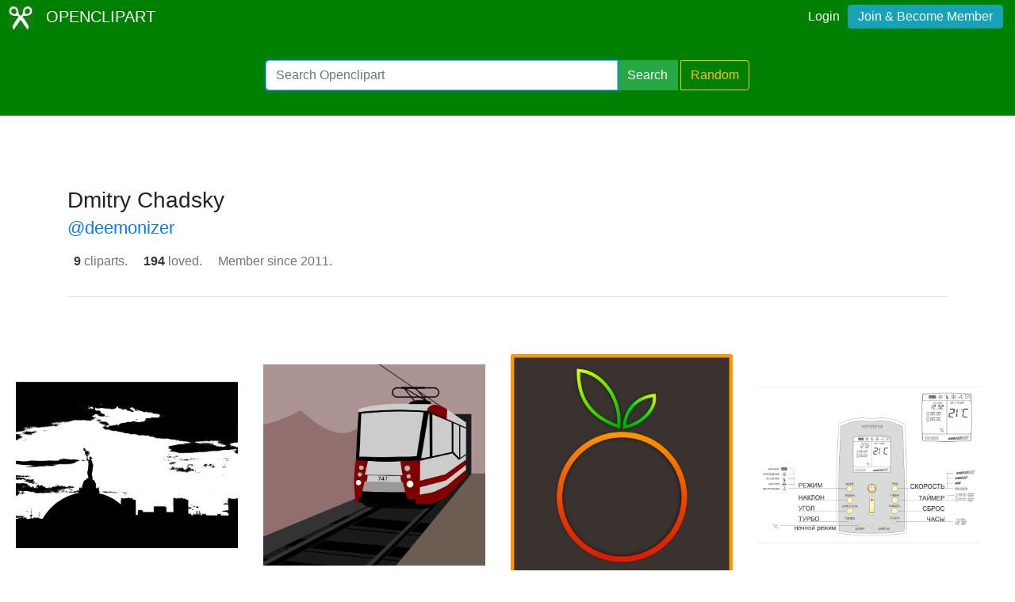

--- FILE ---
content_type: text/html; charset=UTF-8
request_url: https://openclipart.org/artist/deemonizer
body_size: 2728
content:
<!doctype html><html lang='en'><head><meta charset='utf-8' /><title>Artist - Openclipart</title><meta name="description" content="Openclipart artist @deemonizer"/><meta http-equiv="Content-Type" content="text/html; charset=utf-8"/><link rel="apple-touch-icon" sizes="57x57" href="/assets/images/favicons/apple-icon-57x57.png"><link rel="apple-touch-icon" sizes="60x60" href="/assets/images/favicons/apple-icon-60x60.png"><link rel="apple-touch-icon" sizes="72x72" href="/assets/images/favicons/apple-icon-72x72.png"><link rel="apple-touch-icon" sizes="76x76" href="/assets/images/favicons/apple-icon-76x76.png"><link rel="apple-touch-icon" sizes="114x114" href="/assets/images/favicons/apple-icon-114x114.png"><link rel="apple-touch-icon" sizes="120x120" href="/assets/images/favicons/apple-icon-120x120.png"><link rel="apple-touch-icon" sizes="144x144" href="/assets/images/favicons/apple-icon-144x144.png"><link rel="apple-touch-icon" sizes="152x152" href="/assets/images/favicons/apple-icon-152x152.png"><link rel="apple-touch-icon" sizes="180x180" href="/assets/images/favicons/apple-icon-180x180.png"><link rel="icon" type="image/png" sizes="192x192" href="/assets/images/favicons/android-icon-192x192.png"><link rel="icon" type="image/png" sizes="32x32" href="/assets/images/favicons/favicon-32x32.png"><link rel="icon" type="image/png" sizes="96x96" href="/assets/images/favicons/favicon-96x96.png"><link rel="icon" type="image/png" sizes="16x16" href="/assets/images/favicons/favicon-16x16.png"><link rel="manifest" href="/assets/images/favicons/manifest.json"><meta name="msapplication-TileColor" content="#ffffff"><meta name="msapplication-TileImage" content="/assets/images/favicons/ms-icon-144x144.png"><meta name="theme-color" content="#ffffff"><meta name="viewport" content="width=device-width, initial-scale=1.0" /><!-- <link rel="search" type="application/opensearchdescription+xml" title="Openclipart" href="/opensearch.xml" /><meta name="robots" content="NOODP,NOYDIR" />--> <!-- insert bootstrap here --> <link href="/assets/css/style.css?v=1769056878" rel="stylesheet" media="screen" type="text/css"> <link href="/vendor/twbs/bootstrap/dist/css/bootstrap.min.css" rel="stylesheet" media="screen" type="text/css"> <script src="/vendor/components/jquery/jquery.slim.min.js"></script><script src="/vendor/twbs/bootstrap/dist/js/bootstrap.bundle.min.js"></script> <!-- debug for ads --> </head><body> <nav class="navbar navbar-expand-lg" id="header" role="navigation"> <div id="logo" class="navbar-brand"> <a title="openclipart" href="/"> <img alt="Openclipart" src="/assets/images/openclipart-logo-2019.svg"> <span> OPENCLIPART </span> </a> </div> <div class="ml-auto"> <div id="logged"><span><a data-toggle="modal" data-target="#loginModal" href="/login">Login</a><a title="Become Openclipart Member and Upload Clipart" class="btn btn-info" href="/join">Join &amp; Become Member</a></span></div><!-- Modal --><div class="modal fade" id="loginModal" tabindex="-1" role="dialog" aria-labelledby="loginModal" aria-hidden="true"><div class="modal-dialog modal-dialog-centered" role="document"><div class="modal-content"><div class="modal-header"><h5 class="modal-title" id="exampleModalLongTitle">Log into OpenClipart</h5><button type="button" class="close" data-dismiss="modal" aria-label="Close"><span aria-hidden="true">&times;</span></button></div><div class="modal-body"><form method="post" action="/login" class="form-group"> <div class="form-group"> <input class="form-control" type="text" placeholder="Username or Email" name="username" dir="" /> </div> <div class="form-group"> <input class="form-control" type="password" placeholder="Password" name="password" dir="" /> </div> <div class="form-group"> <input type="hidden" name="process" value="login" /> <input class="form-control btn btn-success" type="submit" name="submit" value="Log in" /> </div> <div class="lost-password"> <!-- <a href="/resetpassword" title="Lost Password?">Lost Password?</a> --><p>Email <a href="mailto:support@openclipart.org?subject=Openclipart Account Issue (Login)">support@openclipart.org</a> for Lost Password or Account Issues. Thankyou.</p> </div> <br /> <div class="modal-footer"> <p class="text-muted"> Don't have an account?</p> <a href="/join" type="button" class="btn btn-outline-success"> Join &amp; Become Member </a> </div></form></div></div></div></div> </div> </nav><div id="main-menu" class="container-fluid"><div class="row"><div class="col-sm-10 col-md-6 offset-md-3"><form id="search" method="get" action="/search/" class="form-search form-group"><div class="input-group mb-3"> <input autofocus type="text" class="form-control" placeholder="Search Openclipart" aria-label="Search Openclipart" aria-describedby="button-search" value="" name="query"> <div class="input-group-append"> <button class="btn btn-success me-3" type="submit" id="button-search">Search</button>&nbsp;<a class="btn btn-outline-warning" id="button-random" href="/random">Random</a> </div></div></form></div></div></div> <div class="container-fluid" id="notifications-bar"></div> <div class="container-fluid" id="content" class="clearfix"><header class="bg-white container py-5"> <div class="p-0 my-4"> <div class="mx-auto p-0 my-4 "> <h3> Dmitry Chadsky <br> <small> <a href="/artist/deemonizer"> @deemonizer </a> </small> </h3> <a class="d-inline-block text-dark p-2" href="/artist/deemonizer"> <strong>9</strong> <span class="text-muted"> cliparts. </span> </a> <a class="d-inline-block text-dark p-2" href="/loved_by/deemonizer"> <strong>194</strong> <span class="text-muted"> loved. </span> </a> <span class="text-muted p-2"> Member since 2011. </span> </div> <hr class="m-0"> </header><div class="gallery"> <div class="artwork"> <a href="/detail/172972/volgograd001"> <img src="/image/800px/172972" alt="Volgograd-001" /> </a> </div> <div class="artwork"> <a href="/detail/169934/volgograd-metrotram"> <img src="/image/800px/169934" alt="Volgograd Metrotram" /> </a> </div> <div class="artwork"> <a href="/detail/168702/apple"> <img src="/image/800px/168702" alt="apple" /> </a> </div> <div class="artwork"> <a href="/detail/168680/remote-control-unit"> <img src="/image/800px/168680" alt="remote control unit" /> </a> </div> <div class="artwork"> <a href="/detail/164863/halloweennight"> <img src="/image/800px/164863" alt="halloween-night" /> </a> </div> <div class="artwork"> <a href="/detail/164785/clouds-2"> <img src="/image/800px/164785" alt="clouds 2" /> </a> </div> <div class="artwork"> <a href="/detail/164635/grass"> <img src="/image/800px/164635" alt="grass" /> </a> </div> <div class="artwork"> <a href="/detail/164455/clouds"> <img src="/image/800px/164455" alt="clouds" /> </a> </div> <div class="artwork"> <a href="/detail/164401/church"> <img src="/image/800px/164401" alt="church" /> </a> </div> </div><nav aria-label="Clipart Browsing Navigation" id="paginator"><ul class="pagination pagination-lg justify-content-center"> <li class="page-item disabled"><a class="page-link" href="?p=0" aria-label="Previous"> <span aria-hidden="true">&laquo;</span> <span class="sr-only">Previous</span> </a> </li><li class="page-item"><a class="page-link" aria-label="Statistics" href="">1 / 1</a></li> <li class="page-item disabled"><a class="page-link" href="?p=2" aria-label="Next"> <span aria-hidden="true">&raquo;</span> <span class="sr-only">Next</span> </a></li> </ul></nav></div><div id="footer"><div class="clearfix" id="forfooter"> <h4 id="support"> For questions, please email <a href="mailto:support@openclipart.org" title="For questions, please email support@openclipart.org">support@openclipart.org</a> </h4></div><div id="links"> <a href="/faq" title="Frequently Asked Questions">FAQ</a> <a href="/privacy" title="Privacy Policy">Privacy</a> <a href="/share" title="Openclipart is 100% Public Domain">License</a> <a href="/membership">Membership</a><!-- <a href="/developers" title="Developer Documentation and API Support">API</a> --></div></div> <!-- Global site tag (gtag.js) - Google Analytics --> <script async src="https://www.googletagmanager.com/gtag/js?id=UA-7908533-1"></script> <script>
    window.dataLayer = window.dataLayer || [];
    function gtag(){dataLayer.push(arguments);}
    gtag('js', new Date());
    gtag('config', 'UA-7908533-1');
  </script> </body></html>